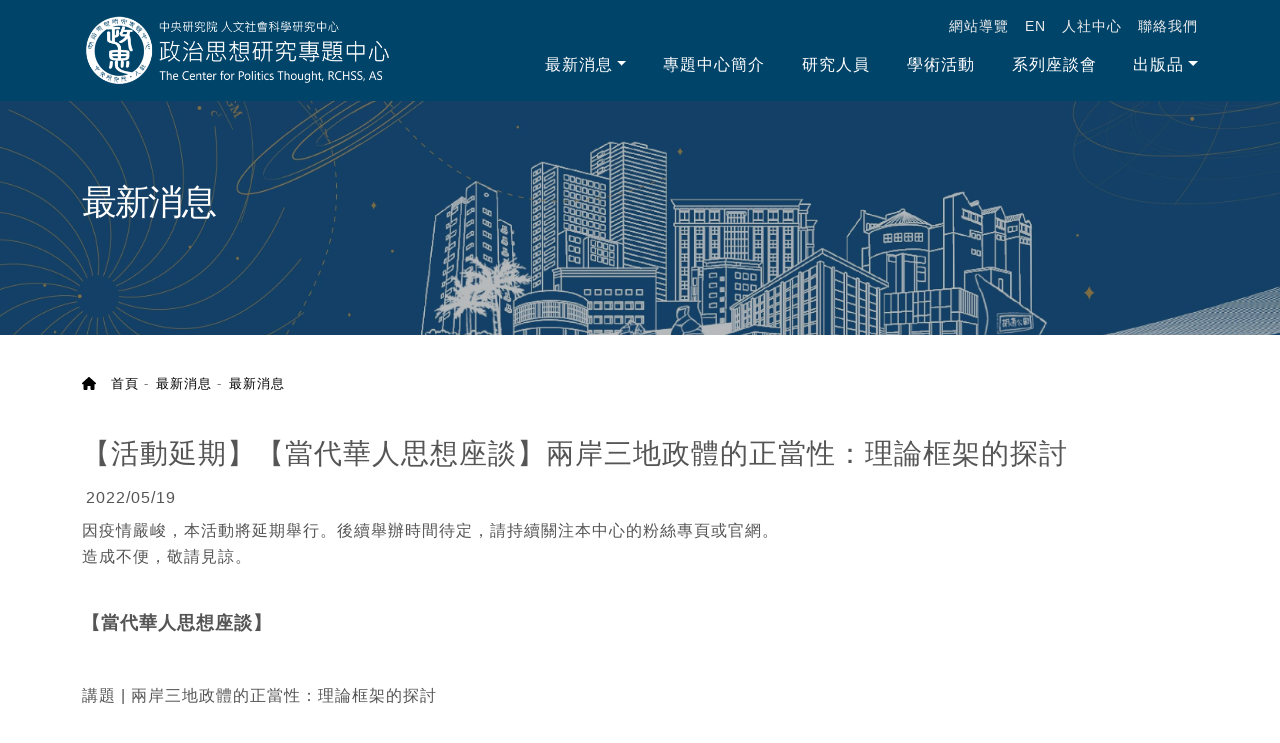

--- FILE ---
content_type: text/html; charset=utf-8
request_url: https://www.rchss.sinica.edu.tw/politics/posts/349
body_size: 8097
content:
<!DOCTYPE html>
<html lang="zh-Hant-TW">
  <head>
    <link rel="shortcut icon" type="image/x-icon" href="/assets/favicon-a4e6601d3f1c1ebbdaf7c04555fbea4a99bc237293c607d7e99c6268098a96a4.ico" />
    
    <title>政治思想研究專題中心 | 【活動延期】【當代華人思想座談】兩岸三地政體的正當性：理論框架的探討</title>

    <link href="https://fonts.googleapis.com/css2?family=IBM+Plex+Mono:wght@200;300;400;500;600;700&family=Noto+Sans+TC:wght@100;300;400;500;700&family=Noto+Serif+TC:wght@200;300;400;500;600;700;900&family=Open+Sans:wght@400;600;700;800&family=Source+Serif+Pro:wght@300;400;600;700&display=swap" rel="stylesheet"><!-- <meta name="robots" content="noindex" /> -->
    <!-- <meta name="robots" content="noindex" /> -->
    <meta http-equiv="X-UA-Compatible" content="IE=edge" />
    <meta name="viewport" content="width=device-width, initial-scale=1, minimum-scale=1.0, shrink-to-fit=no">
    <meta name="csrf-param" content="authenticity_token" />
<meta name="csrf-token" content="E6KlXq9gGA/lOG8Kgricxw7J/YxC2FiiaOO9i3WvgunXHwjIeWb5rrJVikalF8btmn11VQ9SHO8tS6loTqzN0A==" />
    
    <style>
 
  :root {
    --primary: #004469 ;
    --secondary: #e0fbff;
    --headerlink: #ffffff;
    --tertiary: #91775C;
    --quaternary: #383F48;
    
  }

  /* header */
  body a{
    color: #415592;
    text-decoration:none;
  }

  
  body a:hover {
    color: #586bad ;
    text-decoration: none !important;
  }

  nav#mainNav a.nav-link{
    color:  #ffffff;
  }
  nav#mainNav.navbar-shrink .nav-link{
    color:  #ffffff;

  }

  nav#mainNav a.nav-link:hover{
    color:  #e0fbff;
  }


  #header .header-nav.header-nav-stripe nav > ul > li > a,#header .header-nav.header-nav-stripe nav > ul > li > a:active{
    color:  #663380;
  }
  #header .header-nav.header-nav-stripe nav > ul:not(:hover) > li > a.active{
    background-color: #663380;
  }
  header#header .header-nav.header-nav-stripe nav > ul > li:hover > a, #header .header-nav.header-nav-stripe nav > ul > li.open > a{
    background-color: #663380;
    color: #fff;
  }
  #header .header-nav-main nav > ul > li > a{
    color: #663380;
  }
  #header .header-nav.header-nav-stripe nav > ul:hover > li > a.active{
    color: #663380;
  }
 

  
  /* brandcrum */
  
  ul.breadcrumb  a {
   color:#000000 ;
   text-transform: initial;
  }
   ul.breadcrumb  li {
   color:#000000 ;
   text-transform: initial;
  }
  ul.breadcrumb  a:hover{
   color:#000000 ;
   text-decoration: underline;
   text-transform: initial;
  }
  /* brandcrum */
  
  /* page */
 
  .page-heading-sub.h1 {
    color:#e0fbff ;
  }
  .row.posts_row .article-title a{
    color:#415592 ;
  }
  .row.posts_row .article-title a:hover{
    color:#586bad ;
  }
 
 
  /* page */
  .page-header .page-main-title{
   color:#ffffff ;
  }

  .bg-project{
    background: #004469 ;
  }

/* footer */
  
  body #footer_sitemap{
    background: #415592 ;
  }
  body #footer,footer-copyright, body #footer{
    background: #004469 ;
  }
  body .bg-footer{
    background: #004469 ;
  }


  #footer .footer-nav nav > ul > li > a{
    color: #ffffff ;
  }
  body #footer .footer-nav.footer-nav-bottom-line nav > ul:hover > li:hover > a{
    color: #ffffff !important;
  }
  #footer .footer-nav.footer-nav-bottom-line nav > ul:hover > li:hover > a:before{
    background: #2199d6 !important;

  }
  .footer-info-box p, .footer-info-box span,.footer-info-box a{
    color: #ffffff !important;
  }
  #footer a:not(.btn){
    color: #ffffff !important;
  }
  #footer a:not(.btn):hover{
    color: #2199d6 !important;
  }
/* footer */


  .news_posts li .post-title {
    overflow: hidden;
    text-overflow: ellipsis;
    display: -webkit-box;
    -webkit-box-orient: vertical;
    -webkit-line-clamp: 1;
    line-height:1.5em;
    padding:5px;
  }
  
  .news_posts li .post-meta p{
    margin:10px 0;
    font-size:1.5em;
    color:#000;
    overflow: hidden;
    text-overflow: ellipsis;
    display: -webkit-box;
    -webkit-box-orient: vertical;
    -webkit-line-clamp: 2;
  }
  
  .news_posts li .more{
    margin-right: 15px;
  }
  .article-h-title{
      text-overflow:ellipsis;
      overflow:hidden;
      display: -webkit-box !important;
      -webkit-line-clamp: 2;
      -webkit-box-orient: vertical;
      white-space: normal;
      line-height: 22px;
      max-height: 44px;
  }

</style>
    <!-- Font Awesome icons (free version)-->
    <script src="https://use.fontawesome.com/releases/v6.1.0/js/all.js" integrity="sha256-pz1GN/vV8Y00/dOnKot1qeWIIH/q4SGDNMNfNpZzyck=" crossorigin="anonymous"></script>
    <!-- Google fonts-->
    <link href="https://fonts.googleapis.com/css?family=Varela+Round" integrity="sha256-n+yAiSbp5GYl/sZnjg1miGqKz3Wff/xYOeL5UIY9f7Y=" crossorigin="anonymous"rel="stylesheet" />
    <link href="https://fonts.googleapis.com/css?family=Nunito:200,200i,300,300i,400,400i,600,600i,700,700i,800,800i,900,900i" integrity="sha256-DxlBaLBI4rnR0yqfPHwa4X+gsBIm7LIEcbciOxTje5g=" crossorigin="anonymous" rel="stylesheet" />
    <!-- Core theme CSS (includes Bootstrap)-->

    <!-- <script async src="https://www.googletagmanager.com/gtag/js?id="></script> -->
    <style>
      .article-t-content{
          text-overflow:ellipsis;
          overflow:hidden;
          display: -webkit-box !important;
          -webkit-line-clamp: 3;
          -webkit-box-orient: vertical;
          white-space: normal;
      }
      .article-t-title{
          text-overflow:ellipsis;
          overflow:hidden;
          display: -webkit-box !important;
          -webkit-line-clamp: 2;
          -webkit-box-orient: vertical;
          white-space: normal;
          line-height: 22px;
          height: 44px;
      }
      /* p.p-content{
        overflow: hidden;
        display: -webkit-box;
        -webkit-box-orient: vertical;
        line-height: 1.25;
        -webkit-line-clamp: 3;
      } */
      @media all and (min-width: 992px) {
        .navbar .nav-item .dropdown-menu{ display: none; }
        .navbar .nav-item:hover .nav-link{   }
        .navbar .nav-item:hover .dropdown-menu{ display: block; }
        .navbar .nav-item .dropdown-menu{ margin-top:0; }
      }	
      :root{
        --primary: #004469;
        --header_link_hover: #e0fbff;
      }
    </style>
    <link rel="stylesheet" media="all" href="/assets/theme4-aeb14216f284b5e8247b6fb78a1efea93f8fd227ed156ad10f5f180ae6601f30.css" data-turbolinks-track="reload" />
    
  </head>
  <body id="page-top" class="not-home"> 
        <!-- Navigation-->
        <nav class="navbar navbar-expand-lg navbar-light fixed-top" id="mainNav"> 
            <div class="container ">
                <a href="/politics" class='py-2 pr-2 d-block'>
                    <h1 class='m-0 p-0 logo_pc'>
                      <div class="sr-only"> 政治思想研究專題中心 </div>
                      <img alt="logo-政治思想研究專題中心" id="img_no_shrink" class="logo_img logo_pc" width="310" src="/uploads/website/4/website/logo/4/logo_%E5%8E%BB%E8%83%8C%E6%96%87%E5%AD%97%E7%99%BDs.png" />
                      <img alt="logo-政治思想研究專題中心" id="img_shrink" class="logo_img logo_pc" width="200" src="/uploads/website/4/website/logo_m/4/logo_%E5%8E%BB%E8%83%8C%E6%96%87%E5%AD%97%E7%99%BDs.png" />
                    </h1>
                </a>
                <button class="navbar-toggler navbar-toggler-right" type="button" data-bs-toggle="collapse" data-bs-target="#navbarResponsive" aria-controls="navbarResponsive" aria-expanded="false" aria-label="Toggle navigation">
                    Menu
                    <i class="fas fa-bars"></i>
                </button>
                <div class="collapse navbar-collapse" id="navbarResponsive">
                    <ul class="navbar-nav ms-auto nav-top">
                        <a href="#cu" title="跳至中央區塊/Main Content" id="first-tab" tabindex="1" class="accesskey sr-only sr-only-focusable">跳至中央區塊/Main Content</a>
                        <a href="#au" title="跳至導覽列/Navbar" id="au" accesskey="U" tabindex="1" class="accesskey sr-only sr-only-focusable ">:::</a>
								      	<li class="nav-item">
                          <a title="網站導覽" class="nav-link" href="/politics/sitemap">網站導覽</a>
                        </li>
                        <li class="nav-item">
						              <a class="nav-link" tabindex="" title="Switch english" href="/switch?locale=en">EN</a>
                        </li>
                        <li class="nav-item"> <a class="nav-link" title="人社中心( 另開新分頁 )" target="_blank" rel="noopener noreferrer" href="https://www.rchss.sinica.edu.tw/">人社中心</a></li>
                        <li class="nav-item"> <a class="nav-link" title="聯絡我們" target="" href="/politics/pages/957">聯絡我們</a></li>
                    </ul>
                    <ul class="navbar-nav ms-auto">
                        <li class="nav-item dropdown">
                          <a class="nav-link dropdown-toggle" role="button" data-bs-toggle="dropdown" aria-expanded="false" title="最新消息" href="/politics/pages/149">最新消息</a> 
                          <ul class="dropdown-menu">
                            <li><a class="dropdown-item" title="最新消息" href="/politics/pages/1055">最新消息</a></li>
                            <li><a class="dropdown-item" title="研究訊息" href="/politics/pages/959">研究訊息</a></li>
                            <li><a class="dropdown-item" title="徵才啟事" href="/politics/pages/956">徵才啟事</a></li>
                          </ul>
                        </li>
										    <li class="nav-item"><a class="nav-link" title="專題中心簡介" target="" href="/politics/pages/150">專題中心簡介</a></li>
										    <li class="nav-item"><a class="nav-link" title="研究人員" href="/politics/pages/151">研究人員</a></li>
										    <li class="nav-item"><a class="nav-link" title="學術活動" href="/politics/pages/153">學術活動</a></li>
										    <li class="nav-item"><a class="nav-link" title="系列座談會" href="/politics/pages/152">系列座談會</a></li>
                        <li class="nav-item dropdown">
                          <a class="nav-link dropdown-toggle" role="button" data-bs-toggle="dropdown" aria-expanded="false" title="出版品" target="" href="/politics/pages/154">出版品</a> 
                          <ul class="dropdown-menu">
                            <li><a class="dropdown-item" title="期刊" target="_self" rel="" href="https://www.rchss.sinica.edu.tw/societas">期刊</a></li>
                            <li><a class="dropdown-item" title="專書" href="/politics/pages/1121">專書</a></li>
                          </ul>
                        </li>
                    </ul>
                </div>
            </div>
        </nav> 
        <hr style='margin: 50px 0; background: transparent;'>
        
        <a href="#cu" tabindex='0' title="跳至主要內容區/Main Content" id="cu" accesskey="C" class="accesskey sr-only sr-only-focusable ">:::</a>
          
  <section class="page-header page-header-modern page-header-background overlay overlay-color-dark overlay-show overlay-op-3" style="background-image: url('/uploads/website/4/page/page_banner/1055/top7.jpg');">
		<div class="container container-lg">
			<div class="row">
				<div class="col-md-12 align-self-center p-static order-2 text-left">
					<h2 class='font-weight-bold page-main-title'> 最新消息 </h2>
				</div>
				<div class="col-md-12 align-self-center order-1">
				</div>
			</div>
		</div>
	</section>


<div class="container container-lg post-container">
  <div class="row pt-3 pb-5 mb-5">
  <div class="col-12">
		<ul class="breadcrumb">
			<li><a title="政治思想研究專題中心" href="/politics"><i class=" fas fa-home"></i> &nbsp; 首頁</a></li>
			<li class="Active"><a title="最新消息" href="/politics/pages/149">最新消息</a></li><li class="Active"><a title="sitemap-最新消息" href="/politics/pages/1055">最新消息</a></li>
		</ul>
	</div>
    <div class="col-12">
        <div class="row">

        <div class="col  title-box order-1">
            <p class='author'></p>
            <div class="font-weight-bold h3 mb-3">【活動延期】【當代華人思想座談】兩岸三地政體的正當性：理論框架的探討</div>

            <div class="font-weight-bold px-1 post-date mb-2"> 2022/05/19 </div>
            <p class='mb-4'>因疫情嚴峻，本活動將延期舉行。後續舉辦時間待定，請持續關注本中心的粉絲專頁或官網。<br>
造成不便，敬請見諒。</p>
            <div class="blog-posts single-post">
              <article class="post post-large blog-single-post border-0 m-0 p-0">
                <div class="post-content ml-0 pt-3 pb-5">
                    <p><span style="font-size:1.125em;"><strong>【當代華人思想座談】&nbsp;</strong></span></p>

<p><br />
講題 | 兩岸三地政體的正當性：理論框架的探討</p>

<p>主講人 | 陳祖為（中央研究院人社中心訪問學人）</p>

<p>與談人 | 錢永祥（中央研究院人社中心兼任研究員）</p>

<p>與談人 | 謝世民（中正大學哲學系教授）</p>

<p><s>時間 | 6/9（四） 14：30 </s>&nbsp;<strong><span style="color:#c0392b;">延期舉行</span></strong></p>

<p><br />
地點 | 中央研究院人社中心第一會議室</p>

<p>主辦單位 | 中央研究院人社中心政治思想研究專題中心</p>

<p><br />
本次活動不須事先報名，無線上直播，歡迎當天到場參與！</p>

<p><br />
<strong><span style="color:#c0392b;">因疫情嚴峻，本活動將延期舉行。</span></strong></p>

<p><strong><span style="color:#c0392b;">後續舉辦時間待定，請持續關注本中心的粉絲專頁或官網。</span></strong></p>

<p><strong><span style="color:#c0392b;">造成不便，敬請見諒。</span></strong><br />
&nbsp;</p>

                </div>
                <div class="py-3">
                  
                </div>
              </article>
            </div>
        </div>
     
    </div>
   
    </div>
   
  </div>
</div>

            <!-- Contact-->
        <section class="contact-section bg-footer">
            <div class="container ">
                <div class="row gx-4 gx-lg-5 justify-content-center">
                    <div class="col-md-4 mb-3 mb-md-0">
                        <div class="card py-4 h-100">
                            <div class="card-body text-center">
                                <i class="fas fa-map-marked-alt text-primary mb-2"></i>
                                <div class="text-uppercase m-0">聯絡地址</div>
                                <hr class="my-4 mx-auto" />
                                <div class=" text-black-50">115台北市南港區研究院路二段128號</div>
                            </div>
                        </div>
                    </div>
                      <div class="col-md-4 mb-3 mb-md-0">
                        <div class="card py-4 h-100">
                            <div class="card-body text-center">
                                <i class="fas fa-envelope text-primary mb-2"></i>
                                <div class="text-uppercase m-0">Email</div>
                                <hr class="my-4 mx-auto" />
                                <div class=" text-black-50"><a href="mailto:politics@ssp.sinica.edu.tw">politics@ssp.sinica.edu.tw</a></div>
                            </div>
                        </div>
                    </div>
                    <div class="col-md-4 mb-3 mb-md-0">
                        <div class="card py-4 h-100">
                            <div class="card-body text-center">
                                <i class="fas fa-mobile-alt text-primary mb-2"></i>
                                <div class="text-uppercase m-0">聯絡電話</div>
                                <hr class="my-4 mx-auto" />
                                <div class=" text-black-50">
                                  <span class="custom-primary-font mr-3">Tel: (02)2782-1693</span>
			                         <span class="text-nowrapcustom-primary-font mr-3 ">Fax: (02)2785-4160</span>
                                </div>
                            </div>
                        </div>
                    </div>
                </div>
                <div class="social d-flex justify-content-center">
                    <a class="mx-2" target="_blank" title="Youtube" href="https://www.youtube.com/channel/UCiVY2KbEjKcePnoc6a1hBNg">
                     <i class="fab fa-youtube"></i><span class="sr-only">youtube</span>
</a>                    <a class="mx-2" target="_blank" title="Facebook" href="https://www.facebook.com/rchsspoliticalthought">
                     <i class="fab fa-facebook-f"></i><span class="sr-only">facebook</span>
</a>                    <a class="mx-2" target="_blank" title="Instagram" href="https://www.instagram.com/rchsspoliticalthought/">
                     <i class="fab fa-instagram"></i><span class="sr-only">instagram</span>
</a>                </div>
            </div>
        </section>

   
   <!-- Footer-->
<footer class="footer bg-footer text-center text-white-50">
  <div class="container "> 本網站著作權屬於 中央研究院人文社會科學研究中心 政治思想研究專題中心 2026 版號：V1.1.3</div>
</footer>

  
    <noscript>
      跳到頁面頂端，JAVA SCRIPT不支援時也不會影響你的操作
    </noscript>
    <script src="/assets/theme4-d8f2f6c91f7af4682154496aeb0e9bd74b397310697d801cb4c18e0a59c1e577.js" data-turbolinks-track="reload"></script>
    <!-- Bootstrap core JS-->
    <!-- Core theme JS-->
    <!-- * * * * * * * * * * * * * * * * * * * * * * * * * * * * * * * * * * * * * * * *-->
    <!-- * *                               SB Forms JS                               * *-->
    <!-- * * Activate your form at https://startbootstrap.com/solution/contact-forms * *-->
    <!-- * * * * * * * * * * * * * * * * * * * * * * * * * * * * * * * * * * * * * * * *-->
    <script src="https://cdnjs.cloudflare.com/ajax/libs/moment.js/2.29.1/moment.min.js" integrity="sha256-c95CVJWVMOTR2b7FhjeRhPlrSVPaz5zV5eK917/s7vc=" crossorigin="anonymous"></script>
<script src="https://cdn.jsdelivr.net/npm/fullcalendar@5.5.1/main.min.js" integrity="sha256-rPPF6R+AH/Gilj2aC00ZAuB2EKmnEjXlEWx5MkAp7bw=" crossorigin="anonymous"></script>
<script src="https://cdn.jsdelivr.net/npm/fullcalendar@5.5.1/locales/zh-tw.min.js" ></script>

<script src="https://unpkg.com/tooltip.js/dist/umd/tooltip.min.js" integrity="sha256-Egj71LzAMH7AZbeerUr2nschMbd9tlfkOlIs0uffg48=" crossorigin="anonymous"></script>
<script>
  
	$(document).ready( function(){
      //accessibility
      $(".thumb-link").on('focus',function(){
	  		var parent = $(this).parents('span.thumb-info')
        parent.addClass('mouseenter');
	  	});

       $("section.toggle").one("focusin", function (i) {
          var section_toggol = $(this);

          section_toggol.one('keydown',function (e) {
             if (e.key == 'Enter') {
                section_toggol.find("label").trigger('click')
             }
          });   
      
    });  


	  	$(".owl-prev").each(function(){
	  		$(this).attr('title', '上一個');
	  	});

	  	$(".owl-next").each(function(){
	  		$(this).attr('title', '下一個');
	  	});

      var owlUrl = $('.owl-carousel .owl-item');
      var owl = $('.owl-carousel.owl-home-carousel');
      // Listen to owl events:
       owl.focusin(function(){
          // $(this).trigger('stop.owl.autoplay');
          //暫停autoplay code 在 theme.js line:3554
          $('.owl-carousel.show-nav-hover .owl-nav').css('opacity',1)
        });
    
      $(".owl-dot").attr("value","dot");
      $(".owl-dot").append("<span class='sr-only'>dot</span>");
       
      $(".owl-carousel.carousel-with-img").each(function(i,ele){
        var btns = $(this).find('.owl-dots').children()
        var articleLinks = $(this).find('.owl-item:not(.cloned) .heading-primary a')
        // console.log(articleLinks);
        btns.each(function(i,ele){
            var outputTitle = articleLinks[i].innerHTML
            ele.title = outputTitle
        })
      })

      $('a[target="_blank"]').attr('rel', 'noopener noreferrer');
    
  	});

  
  var   tMinus = $("#minus"),
        tPlus = $("#plus"),
        fontSizer = 1,
        font = $("body");
  
    tPlus.click(function() {
      if (fontSizer < 1.1){
        fontSizer += 0.1;
        font.css("font-size" , fontSizer+"em" );
      }
    });
    tMinus.click(function() {
      if (fontSizer > 0.9){
        fontSizer -= 0.1;
        font.css("font-size" , fontSizer+"em" );
      }
    });
  
  function printpage(printlist)
    {
       var value = printlist.innerHTML;
       var printPage = window.open("", "Printing...", "");
       printPage.document.open();
       printPage.document.write("<HTML><head></head><BODY onload='window.print();window.close()'>");
       printPage.document.write(value);
       printPage.document.close("</BODY></HTML>");
    }
  
  
    $('#revolutionSlider ul li').on("click", function(){
      url = ( $(this).attr("data-url") );
      if ( url ) {
        window.open(url);
      }
    });
  
  
    (function( $ ) {
  
    'use strict';
  
    /*
    Popup with video or map
    */
    $('.popup-youtube, .popup-vimeo, .popup-gmaps').magnificPopup({
      type: 'iframe',
      mainClass: 'mfp-fade',
      removalDelay: 160,
      preloader: false,
  
      fixedContentPos: false
    });
  
    /*
    Dialog with CSS animation
    */
    $('.popup-with-zoom-anim').magnificPopup({
      type: 'inline',
  
      fixedContentPos: false,
      fixedBgPos: true,
  
      overflowY: 'auto',
  
      closeBtnInside: true,
      preloader: false,
  
      midClick: true,
      removalDelay: 300,
      mainClass: 'my-mfp-zoom-in'
    });
  
    $('.popup-with-move-anim').magnificPopup({
      type: 'inline',
  
      fixedContentPos: false,
      fixedBgPos: true,
  
      overflowY: 'auto',
  
      closeBtnInside: true,
      preloader: false,
  
      midClick: true,
      removalDelay: 300,
      mainClass: 'my-mfp-slide-bottom'
    });
  }).apply( this, [ jQuery ]);
  
	function opentosubmit(){
	   $('#recapchat-btn').prop("disabled",false);
	}
	if ($(window).width() > 991) {
    $('#header').on('mouseenter focusout', 'ul.dropdown-menu > li > a', function (e) {
      $('li.dropdown.open').removeClass( "open" );
    });
      
    $('#header').on('mouseenter focusin', 'ul.dropdown-menu > li > a', function (e) {
      $('li.dropdown.open').removeClass( "open" );
      $(this).parent().parent().parent('li.dropdown').addClass("open");
    });
      
    $('#header').mouseout( function (e) {
      $('li.dropdown.open').removeClass( "open" );
    });
  }

</script>
<script>
	$(document).load( function(){
	    $('.g-recaptcha').find('iframe').attr("title", "驗證機器人");
	});
  
    $(function() {
      $('.g-recaptcha').attr("data-callback", "recaptcha");
    })
      function recaptcha()
    {
        console.log("captcha pulsado!");
        /** the actions you want, i.e. activate submit button **/
    }

    $('.sidebar a').on('click', function (e) {
    	e.stopPropagation();
  	});
</script>

        
  </body>
</html>

--- FILE ---
content_type: application/javascript; charset=utf-8
request_url: https://cdn.jsdelivr.net/npm/fullcalendar@5.5.1/locales/zh-tw.min.js
body_size: 118
content:
/**
 * Minified by jsDelivr using Terser v5.37.0.
 * Original file: /npm/fullcalendar@5.5.1/locales/zh-tw.js
 *
 * Do NOT use SRI with dynamically generated files! More information: https://www.jsdelivr.com/using-sri-with-dynamic-files
 */
FullCalendar.globalLocales.push(function(){"use strict";return{code:"zh-tw",buttonText:{prev:"上月",next:"下月",today:"今天",month:"月",week:"週",day:"天",list:"活動列表"},weekText:"周",allDayText:"整天",moreLinkText:"顯示更多",noEventsText:"没有任何活動"}}());
//# sourceMappingURL=/sm/b889874d47908cdf15130a91a21fb8d9c27a51cba9a0fd9cb375a99e672375ba.map